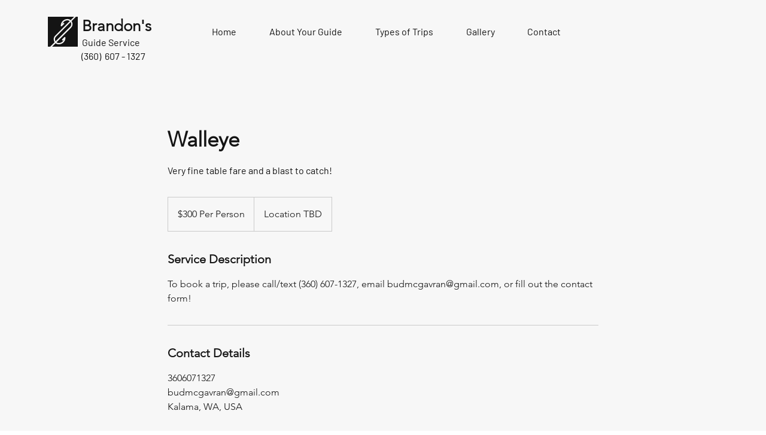

--- FILE ---
content_type: text/plain
request_url: https://www.google-analytics.com/j/collect?v=1&_v=j102&a=1187554932&t=pageview&_s=1&dl=https%3A%2F%2Fwww.brandonsguideservice.com%2Fservice-page%2Fwalleye&ul=en-us%40posix&dt=Walleye%20%7C%20Brandon%27s%20Guide&sr=1280x720&vp=1280x720&_u=IEBAAEABAAAAACAAI~&jid=1831118050&gjid=237530187&cid=713371999.1768674114&tid=UA-92699188-1&_gid=1445662288.1768674114&_r=1&_slc=1&z=457187826
body_size: -454
content:
2,cG-4X9NEVEH60